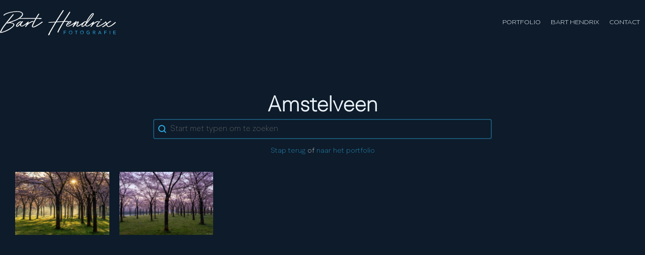

--- FILE ---
content_type: text/css
request_url: https://barthendrix.nl/wp-content/uploads/useanyfont/uaf.css?ver=1764661067
body_size: 90
content:
				@font-face {
					font-family: 'arq-light';
					src: url('/wp-content/uploads/useanyfont/4157Arq-Light.woff2') format('woff2'),
						url('/wp-content/uploads/useanyfont/4157Arq-Light.woff') format('woff');
					  font-display: auto;
				}

				.arq-light{font-family: 'arq-light' !important;}

						@font-face {
					font-family: 'hendrix-light';
					src: url('/wp-content/uploads/useanyfont/9369Hendrix-Light.woff2') format('woff2'),
						url('/wp-content/uploads/useanyfont/9369Hendrix-Light.woff') format('woff');
					  font-display: auto;
				}

				.hendrix-light{font-family: 'hendrix-light' !important;}

						@font-face {
					font-family: 'hendrix-extra-light';
					src: url('/wp-content/uploads/useanyfont/9365Hendrix-Extra-Light.woff2') format('woff2'),
						url('/wp-content/uploads/useanyfont/9365Hendrix-Extra-Light.woff') format('woff');
					  font-display: auto;
				}

				.hendrix-extra-light{font-family: 'hendrix-extra-light' !important;}

						@font-face {
					font-family: 'hendrix-medium';
					src: url('/wp-content/uploads/useanyfont/5977Hendrix-medium.woff2') format('woff2'),
						url('/wp-content/uploads/useanyfont/5977Hendrix-medium.woff') format('woff');
					  font-display: auto;
				}

				.hendrix-medium{font-family: 'hendrix-medium' !important;}

		

--- FILE ---
content_type: text/css
request_url: https://barthendrix.nl/wp-content/uploads/oxygen/css/4137.css?cache=1709196960&ver=42
body_size: 2072
content:
#section-9-4137 > .ct-section-inner-wrap{display:flex;flex-direction:column;align-items:center}#section-9-4137{display:block}#section-9-4137{background-image:linear-gradient(rgba(2,2,2,0.15),rgba(2,2,2,0.15));text-align:left}#section-10-4137 > .ct-section-inner-wrap{padding-top:10px;padding-bottom:10px;display:flex;flex-direction:row;align-items:flex-end;justify-content:center}#section-10-4137{display:block}#section-10-4137{background-image:linear-gradient(rgba(2,2,2,0.25),rgba(2,2,2,0.25));text-align:justify}@media (max-width:991px){#section-10-4137 > .ct-section-inner-wrap{display:flex;flex-direction:column;align-items:center}#section-10-4137{display:block}#section-10-4137{text-align:left}}#div_block-60-4137{text-align:left;display:none;align-items:center}#div_block-14-4137{text-align:left;align-items:center}#div_block-67-4137{text-align:left;flex-direction:row;display:flex}#div_block-17-4137{text-align:left;align-items:center}#div_block-57-4137{width:100vw;height:100vh;background-color:var(--base)}@media (max-width:767px){#div_block-60-4137{display:flex;flex-direction:row}}#text_block-20-4137{text-align:center}#text_block-61-4137{font-weight:800;padding-left:5px}#span-46-4137{font-weight:800}#div_block-66-4137{text-align:left;flex-direction:row;display:flex;align-items:center}#image-6-4137{height:50px}#fancy_icon-59-4137>svg{width:20px;height:20px}#fancy_icon-68-4137>svg{width:28px;height:28px}#fancy_icon-68-4137{background-color:#2daae1;padding-top:6px;padding-bottom:6px;padding-right:6px;padding-left:6px;border-radius:.1px;margin-left:10px}#_header-1-4137{margin-top:0px;margin-bottom:-85px;z-index:1}#_header_row-2-4137.oxy-header-row .oxy-header-container{max-width:100%}.oxy-header.oxy-sticky-header-active > #_header_row-2-4137.oxygen-show-in-sticky-only{display:block}#_social_icons-24-4137.oxy-social-icons{flex-direction:row;margin-right:-10px;margin-bottom:-10px}#_social_icons-24-4137.oxy-social-icons a{font-size:40px;margin-right:10px;margin-bottom:10px;border-radius:0;background-color:#2daae1}#_social_icons-24-4137.oxy-social-icons a svg{width:0.5em;height:0.5em;color:#ffffff}#_social_icons-24-4137{padding-bottom:11px}#modal-56-4137{width:100%;modal-position:center;background-color:#ffffff}.oxy-pro-menu-list{display:flex;padding:0;margin:0;align-items:center}.oxy-pro-menu .oxy-pro-menu-list .menu-item{list-style-type:none;display:flex;flex-direction:column;width:100%;transition-property:background-color,color,border-color}.oxy-pro-menu-list > .menu-item{white-space:nowrap}.oxy-pro-menu .oxy-pro-menu-list .menu-item a{text-decoration:none;border-style:solid;border-width:0;transition-timing-function:ease-in-out;transition-property:background-color,color,border-color;border-color:transparent}.oxy-pro-menu .oxy-pro-menu-list li.current-menu-item > a,.oxy-pro-menu .oxy-pro-menu-list li.menu-item:hover > a{border-color:currentColor}.oxy-pro-menu .menu-item,.oxy-pro-menu .sub-menu{position:relative}.oxy-pro-menu .menu-item .sub-menu{padding:0;flex-direction:column;white-space:nowrap;display:flex;visibility:hidden;position:absolute;z-index:9999999;top:100%;transition-property:opacity,transform,visibility}.oxy-pro-menu-off-canvas .sub-menu:before,.oxy-pro-menu-open .sub-menu:before{display:none}.oxy-pro-menu .menu-item .sub-menu.aos-animate,.oxy-pro-menu-init .menu-item .sub-menu[data-aos^=flip]{visibility:visible}.oxy-pro-menu-container:not(.oxy-pro-menu-init) .menu-item .sub-menu[data-aos^=flip]{transition-duration:0s}.oxy-pro-menu .sub-menu .sub-menu,.oxy-pro-menu.oxy-pro-menu-vertical .sub-menu{left:100%;top:0}.oxy-pro-menu .sub-menu.sub-menu-left{right:0;left:auto !important;margin-right:100%}.oxy-pro-menu-list > .menu-item > .sub-menu.sub-menu-left{margin-right:0}.oxy-pro-menu .sub-menu li.menu-item{flex-direction:column}.oxy-pro-menu-mobile-open-icon,.oxy-pro-menu-mobile-close-icon{display:none;cursor:pointer;align-items:center}.oxy-pro-menu-off-canvas .oxy-pro-menu-mobile-close-icon,.oxy-pro-menu-open .oxy-pro-menu-mobile-close-icon{display:inline-flex}.oxy-pro-menu-mobile-open-icon > svg,.oxy-pro-menu-mobile-close-icon > svg{fill:currentColor}.oxy-pro-menu-mobile-close-icon{position:absolute}.oxy-pro-menu.oxy-pro-menu-open .oxy-pro-menu-container{width:100%;position:fixed;top:0;right:0;left:0;bottom:0;display:flex;align-items:center;justify-content:center;overflow:auto;z-index:2147483642 !important;background-color:#fff}.oxy-pro-menu .oxy-pro-menu-container.oxy-pro-menu-container{transition-property:opacity,transform,visibility}.oxy-pro-menu .oxy-pro-menu-container.oxy-pro-menu-container[data-aos^=slide]{transition-property:transform}.oxy-pro-menu .oxy-pro-menu-container.oxy-pro-menu-off-canvas-container,.oxy-pro-menu .oxy-pro-menu-container.oxy-pro-menu-off-canvas-container[data-aos^=flip]{visibility:visible !important}.oxy-pro-menu .oxy-pro-menu-open-container .oxy-pro-menu-list,.oxy-pro-menu .oxy-pro-menu-off-canvas-container .oxy-pro-menu-list{align-items:center;justify-content:center;flex-direction:column}.oxy-pro-menu.oxy-pro-menu-open > .oxy-pro-menu-container{max-height:100vh;overflow:auto;width:100%}.oxy-pro-menu.oxy-pro-menu-off-canvas > .oxy-pro-menu-container{max-height:100vh;overflow:auto;z-index:1000}.oxy-pro-menu-container > div:first-child{margin:auto}.oxy-pro-menu-off-canvas-container{display:flex !important;position:fixed;width:auto;align-items:center;justify-content:center}.oxy-pro-menu-off-canvas-container a,.oxy-pro-menu-open-container a{word-break:break-word}.oxy-pro-menu.oxy-pro-menu-off-canvas .oxy-pro-menu-list{align-items:center;justify-content:center;flex-direction:column}.oxy-pro-menu.oxy-pro-menu-off-canvas .oxy-pro-menu-container .oxy-pro-menu-list .menu-item,.oxy-pro-menu.oxy-pro-menu-open .oxy-pro-menu-container .oxy-pro-menu-list .menu-item{flex-direction:column;width:100%;text-align:center}.oxy-pro-menu.oxy-pro-menu-off-canvas .sub-menu,.oxy-pro-menu.oxy-pro-menu-open .sub-menu{display:none;visibility:visible;opacity:1;position:static;align-items:center;justify-content:center;white-space:normal;width:100%}.oxy-pro-menu.oxy-pro-menu-off-canvas .menu-item,.oxy-pro-menu.oxy-pro-menu-open .menu-item{justify-content:center;min-height:32px}.oxy-pro-menu .menu-item.menu-item-has-children,.oxy-pro-menu .sub-menu .menu-item.menu-item-has-children{flex-direction:row;align-items:center}.oxy-pro-menu .menu-item > a{display:inline-flex;align-items:center;justify-content:center}.oxy-pro-menu.oxy-pro-menu-off-canvas .menu-item-has-children > a .oxy-pro-menu-dropdown-icon-click-area,.oxy-pro-menu.oxy-pro-menu-open .menu-item-has-children > a .oxy-pro-menu-dropdown-icon-click-area{min-width:32px;min-height:32px}.oxy-pro-menu .menu-item-has-children > a .oxy-pro-menu-dropdown-icon-click-area{display:flex;align-items:center;justify-content:center}.oxy-pro-menu .menu-item-has-children > a svg{width:1.4em;height:1.4em;fill:currentColor;transition-property:transform}.oxy-pro-menu.oxy-pro-menu-off-canvas .menu-item > a svg,.oxy-pro-menu.oxy-pro-menu-open .menu-item > a svg{width:1em;height:1em}.oxy-pro-menu-off-canvas .oxy-pro-menu-container:not(.oxy-pro-menu-dropdown-links-toggle) .oxy-pro-menu-dropdown-icon-click-area,.oxy-pro-menu-open .oxy-pro-menu-container:not(.oxy-pro-menu-dropdown-links-toggle) .oxy-pro-menu-dropdown-icon-click-area{display:none}.oxy-pro-menu-off-canvas .menu-item:not(.menu-item-has-children) .oxy-pro-menu-dropdown-icon-click-area,.oxy-pro-menu-open .menu-item:not(.menu-item-has-children) .oxy-pro-menu-dropdown-icon-click-area{min-height:32px;width:0px}.oxy-pro-menu.oxy-pro-menu-off-canvas .oxy-pro-menu-show-dropdown:not(.oxy-pro-menu-dropdown-links-toggle) .oxy-pro-menu-list .menu-item-has-children,.oxy-pro-menu.oxy-pro-menu-open .oxy-pro-menu-show-dropdown:not(.oxy-pro-menu-dropdown-links-toggle) .oxy-pro-menu-list .menu-item-has-children{padding-right:0px}.oxy-pro-menu-container .menu-item a{width:100%;text-align:center}.oxy-pro-menu-container:not(.oxy-pro-menu-open-container):not(.oxy-pro-menu-off-canvas-container) ul:not(.sub-menu) > li > .sub-menu{top:100%;left:0}.oxy-pro-menu-container:not(.oxy-pro-menu-open-container):not(.oxy-pro-menu-off-canvas-container) .sub-menu .sub-menu{top:0;left:100%}.oxy-pro-menu-container:not(.oxy-pro-menu-open-container):not(.oxy-pro-menu-off-canvas-container) a{-webkit-tap-highlight-color:transparent}.oxy-pro-menu-dropdown-links-toggle.oxy-pro-menu-open-container .menu-item-has-children ul,.oxy-pro-menu-dropdown-links-toggle.oxy-pro-menu-off-canvas-container .menu-item-has-children ul{border-radius:0px !important;width:100%}.oxy-pro-menu-dropdown-animating[data-aos*="down"]{pointer-events:none}.sub-menu .oxy-pro-menu-dropdown-animating[data-aos*="down"]{pointer-events:auto}.sub-menu .oxy-pro-menu-dropdown-animating[data-aos*="right"]{pointer-events:none}.sub-menu .oxy-pro-menu-dropdown-animating.sub-menu-left[data-aos*="left"]{pointer-events:none}.oxy-pro-menu-dropdown-animating-out{pointer-events:none}.oxy-pro-menu-list .menu-item a{border-color:transparent}.oxy-pro-menu-list .menu-item.current-menu-item a,.oxy-pro-menu-list .menu-item.menu-item.menu-item.menu-item a:focus-within,.oxy-pro-menu-list .menu-item.menu-item.menu-item.menu-item a:hover{border-color:currentColor}#-pro-menu-7-4137 .oxy-pro-menu-list .menu-item,#-pro-menu-7-4137 .oxy-pro-menu-list .menu-item a{font-family:'arq-light';text-transform:uppercase;color:var(--base-ultra-light);font-size:var(--text-s) }#-pro-menu-7-4137 .oxy-pro-menu-list .menu-item a{padding-right:10px;padding-left:10px}#-pro-menu-7-4137 .oxy-pro-menu-off-canvas-container,#-pro-menu-7-4137 .oxy-pro-menu-open-container{background-color:var(--base)}@media (max-width:767px){#-pro-menu-7-4137 .oxy-pro-menu-mobile-open-icon{display:inline-flex}#-pro-menu-7-4137.oxy-pro-menu-open .oxy-pro-menu-mobile-open-icon{display:none}#-pro-menu-7-4137 .oxy-pro-menu-container{visibility:hidden;position:fixed}#-pro-menu-7-4137.oxy-pro-menu-open .oxy-pro-menu-container{visibility:visible}}#-pro-menu-7-4137 .oxy-pro-menu-open-container .oxy-pro-menu-list .menu-item-has-children .oxy-pro-menu-dropdown-icon-click-area,#-pro-menu-7-4137 .oxy-pro-menu-off-canvas-container .oxy-pro-menu-list .menu-item-has-children .oxy-pro-menu-dropdown-icon-click-area{margin-right:-4px}#-pro-menu-35-4137 .oxy-pro-menu-list .menu-item,#-pro-menu-35-4137 .oxy-pro-menu-list .menu-item a{font-family:'arq-light';text-transform:uppercase;color:#ffffff;font-size:16px}#-pro-menu-35-4137 .oxy-pro-menu-list .menu-item a{padding-right:10px;padding-left:0px}#-pro-menu-35-4137 .oxy-pro-menu-container:not(.oxy-pro-menu-open-container):not(.oxy-pro-menu-off-canvas-container) .oxy-pro-menu-list{flex-direction:row}#-pro-menu-70-4137 .oxy-pro-menu-list .menu-item,#-pro-menu-70-4137 .oxy-pro-menu-list .menu-item a{font-family:'arq-light';text-transform:uppercase;color:#ffffff;font-size:16px}#-pro-menu-70-4137 .oxy-pro-menu-list .menu-item a{padding-right:10px;padding-left:0px}#-pro-menu-70-4137 .oxy-pro-menu-container:not(.oxy-pro-menu-open-container):not(.oxy-pro-menu-off-canvas-container) .oxy-pro-menu-list{flex-direction:row}#-pro-menu-58-4137 .oxy-pro-menu-list .menu-item,#-pro-menu-58-4137 .oxy-pro-menu-list .menu-item a{font-family:'arq-light';text-transform:uppercase;color:var(--base-ultra-light);font-size:var(--text-l) }#-pro-menu-58-4137 .oxy-pro-menu-list .menu-item a{padding-right:10px;padding-left:10px}#-pro-menu-58-4137 .oxy-pro-menu-off-canvas-container,#-pro-menu-58-4137 .oxy-pro-menu-open-container{background-color:var(--base)}#-pro-menu-58-4137 .oxy-pro-menu-list{flex-direction:column}#-pro-menu-58-4137 .oxy-pro-menu-list > .menu-item{white-space:normal}#-pro-menu-58-4137 .oxy-pro-menu-container:not(.oxy-pro-menu-open-container):not(.oxy-pro-menu-off-canvas-container) ul:not(.sub-menu) > li > .sub-menu{top:0;left:100%}#-pro-menu-58-4137 .oxy-pro-menu-list > .menu-item > .sub-menu.sub-menu-left{margin-right:100%}#-pro-menu-58-4137 .oxy-pro-menu-dropdown-animating[data-aos*="down"]{pointer-events:auto}#-pro-menu-58-4137 .oxy-pro-menu-dropdown-animating[data-aos*="right"]{pointer-events:none}#-pro-menu-58-4137 .oxy-pro-menu-dropdown-animating.sub-menu-left[data-aos*="left"]{pointer-events:none}#-pro-menu-58-4137 .oxy-pro-menu-container .menu-item > a{text-align:center;justify-content:center}#-pro-menu-58-4137 .oxy-pro-menu-container.oxy-pro-menu-open-container .menu-item,#-pro-menu-58-4137 .oxy-pro-menu-container.oxy-pro-menu-off-canvas-container .menu-item{align-items:center}@media (max-width:1120px){#-pro-menu-35-4137 .oxy-pro-menu-container:not(.oxy-pro-menu-open-container):not(.oxy-pro-menu-off-canvas-container) .oxy-pro-menu-list{flex-direction:row}}@media (max-width:1120px){#-pro-menu-70-4137 .oxy-pro-menu-container:not(.oxy-pro-menu-open-container):not(.oxy-pro-menu-off-canvas-container) .oxy-pro-menu-list{flex-direction:row}}@media (max-width:767px){#-pro-menu-7-4137 .oxy-pro-menu-container.oxy-pro-menu-off-canvas-container,#-pro-menu-7-4137 .oxy-pro-menu-container.oxy-pro-menu-open-container{background-color:var(--base)}#-pro-menu-7-4137{display:none}}@media (max-width:767px){#-pro-menu-35-4137 .oxy-pro-menu-list{flex-direction:column}#-pro-menu-35-4137 .oxy-pro-menu-list > .menu-item{white-space:normal}#-pro-menu-35-4137 .oxy-pro-menu-container:not(.oxy-pro-menu-open-container):not(.oxy-pro-menu-off-canvas-container) ul:not(.sub-menu) > li > .sub-menu{top:0;left:100%}#-pro-menu-35-4137 .oxy-pro-menu-list > .menu-item > .sub-menu.sub-menu-left{margin-right:100%}#-pro-menu-35-4137 .oxy-pro-menu-dropdown-animating[data-aos*="down"]{pointer-events:auto}#-pro-menu-35-4137 .oxy-pro-menu-dropdown-animating[data-aos*="right"]{pointer-events:none}#-pro-menu-35-4137 .oxy-pro-menu-dropdown-animating.sub-menu-left[data-aos*="left"]{pointer-events:none}}@media (max-width:767px){#-pro-menu-70-4137 .oxy-pro-menu-list{flex-direction:column}#-pro-menu-70-4137 .oxy-pro-menu-list > .menu-item{white-space:normal}#-pro-menu-70-4137 .oxy-pro-menu-container:not(.oxy-pro-menu-open-container):not(.oxy-pro-menu-off-canvas-container) ul:not(.sub-menu) > li > .sub-menu{top:0;left:100%}#-pro-menu-70-4137 .oxy-pro-menu-list > .menu-item > .sub-menu.sub-menu-left{margin-right:100%}#-pro-menu-70-4137 .oxy-pro-menu-dropdown-animating[data-aos*="down"]{pointer-events:auto}#-pro-menu-70-4137 .oxy-pro-menu-dropdown-animating[data-aos*="right"]{pointer-events:none}#-pro-menu-70-4137 .oxy-pro-menu-dropdown-animating.sub-menu-left[data-aos*="left"]{pointer-events:none}}@media (max-width:767px){#-pro-menu-58-4137 .oxy-pro-menu-container.oxy-pro-menu-off-canvas-container,#-pro-menu-58-4137 .oxy-pro-menu-container.oxy-pro-menu-open-container{background-color:var(--base)}}

--- FILE ---
content_type: text/css
request_url: https://barthendrix.nl/wp-content/uploads/oxygen/css/5940.css?cache=1658326540&ver=42
body_size: 185
content:
#div_block-17-5940{width:100%;position:relative}#div_block-25-5940{text-align:left;flex-direction:row;display:flex}#headline-3-5940{text-transform:capitalize;z-index:1}.oxy-wpgb-grid{width:100%}#-wpgb-grid-16-5940{z-index:1}#-wpgb-facet-15-5940 .wpgb-facet .wpgb-input{border-top-color:var(--primary-trans-40);border-right-color:var(--primary-trans-40);border-bottom-color:var(--primary-trans-40);border-left-color:var(--primary-trans-40);color:var(--primary-ultra-light)}#-wpgb-facet-15-5940 .wpgb-facet .wpgb-input:focus{color:var(--primary-ultra-light);border-color:var(--primary)}#-wpgb-facet-15-5940 .wpgb-facet .wpgb-input:focus::placeholder{color:var(--primary-ultra-light)}#-wpgb-facet-15-5940 wpgb-facet .wpgb-input:focus::-webkit-input-placeholder{color:var(--primary-ultra-light)}#-wpgb-facet-15-5940 wpgb-facet .wpgb-input:focus::-moz-placeholder{color:var(--primary-ultra-light)}#-wpgb-facet-15-5940 .wpgb-facet .wpgb-input:focus:-ms-input-placeholder{color:var(--primary-ultra-light)}#-wpgb-facet-15-5940 .wpgb-facet .wpgb-input:focus:-moz-placeholder{color:var(--primary-ultra-light)}#-wpgb-facet-15-5940 .wpgb-facet .wpgb-input-icon{color:var(--primary)}#-wpgb-facet-15-5940 .wpgb-facet .wpgb-facet-title{display:none}.oxy-wpgb-facet{width:100%}.oxy-wpgb-facet .wpgb-facet > fieldset:last-child,.oxy-wpgb-facet .wpgb-facet > .wpgb-button{margin-bottom:0}#-wpgb-facet-15-5940{z-index:1}